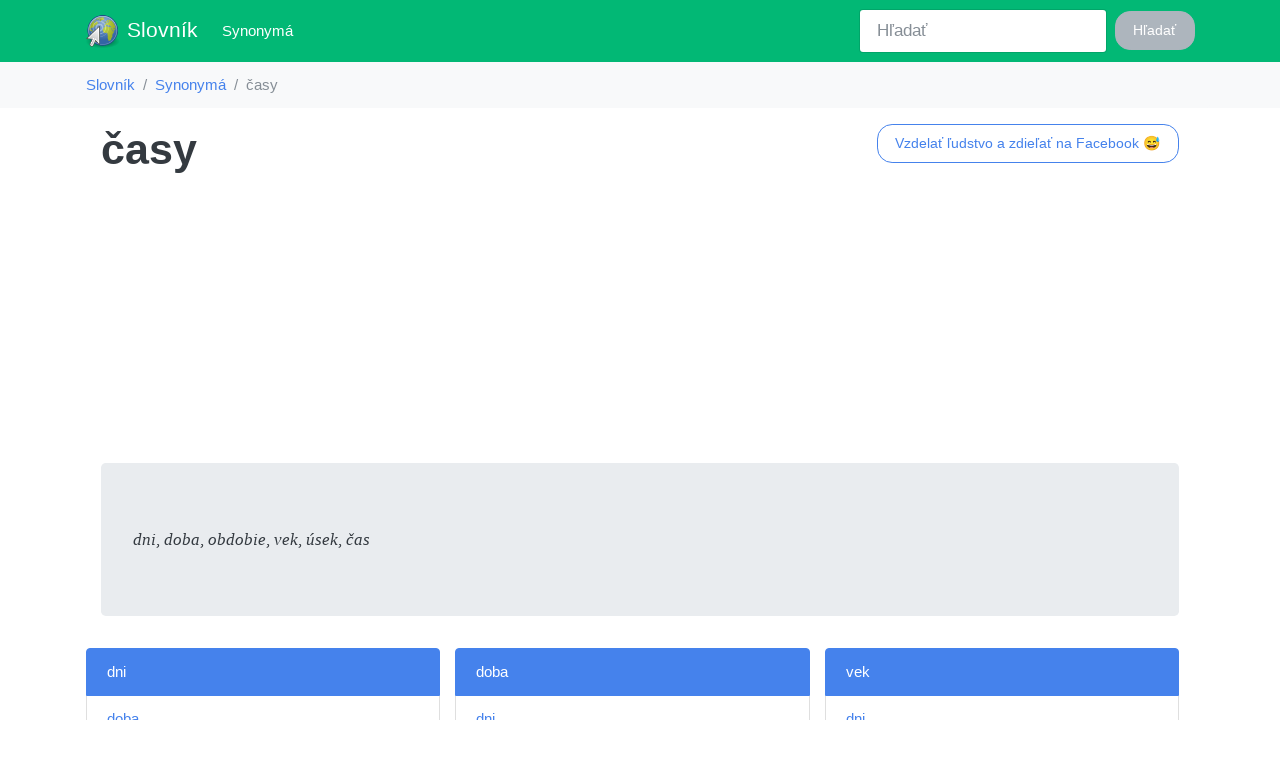

--- FILE ---
content_type: text/html; charset=UTF-8
request_url: https://islovnik.sk/synonyma/casy-770
body_size: 2500
content:
<!DOCTYPE HTML PUBLIC "-//W3C//DTD HTML 4.01 Transitional//EN" "http://www.w3.org/TR/html4/loose.dtd">
<html lang="sk">
	<head>
		<base href="https://islovnik.sk/">
		<title>Synonymum časy</title>
		<meta charset="utf-8">
		<meta http-equiv="content-language" content="sk">
		<meta name="language" content="sk">
		<meta name="viewport" content="width=device-width, initial-scale=1">
		<meta http-equiv="X-UA-Compatible" content="IE=edge" />
		<link rel="stylesheet" href="bootstrap.min.css" media="screen">
		<meta name="robots" content="index,follow,noarchive">
		<meta name="author" content="islovnik.sk">
		<meta name="description" content="Podrobnosti o synonyme časy - slová podobná, ktorá sa tento synonyme.">
		<meta name="keywords" content="synonymum časy, časy">
		<script data-ad-client="ca-pub-0536509390766746" async src="https://pagead2.googlesyndication.com/pagead/js/adsbygoogle.js"></script>
		<script src="https://ajax.googleapis.com/ajax/libs/jquery/3.4.1/jquery.min.js"></script>
		<meta property="og:url"           content="https://islovnik.sk/synonyma/casy-770">
		<meta property="og:type"          content="website">
		<meta property="og:title"         content="Synonymum časy">
		<meta property="og:description"   content="Podrobnosti o synonyme časy - slová podobná, ktorá sa tento synonyme.">
		<meta property="og:image"         content="https://islovnik.sk/img/tag.png">
	</head>
	<body>

	<div id="fb-root"></div><script async defer crossorigin="anonymous" src="https://connect.facebook.net/sk_SK/sdk.js#xfbml=1&version=v6.0"></script>

	<nav class="navbar navbar-expand-lg navbar-dark bg-dark">
	<div class="container">

  <a class="navbar-brand" href="/"><img width="36" src="img/tag.png"> Slovník</a>
  <button class="navbar-toggler" type="button" data-toggle="collapse" data-target="#navbard" aria-controls="navbard" aria-expanded="false" aria-label="Toggle navigation">
    <span class="navbar-toggler-icon"></span>
  </button>

  <div class="collapse navbar-collapse" id="navbard">
    <ul class="navbar-nav mr-auto">
      <li class="nav-item">
        <a class="nav-link sr-only" href="./">Slovník</a>
      </li>
      <li class="nav-item active">
        <a class="nav-link" href="synonyma">Synonymá <span class="sr-only">(aktualne)</span></a>
      </li>
    </ul>
    <form class="form-inline my-2 my-lg-0" method="get" action="search">
      <input class="form-control mr-sm-2" type="text" placeholder="Hľadať" name="query">
      <button class="btn btn-secondary my-2 my-sm-0" type="submit">Hľadať</button>
    </form>
  </div>  </div>

</nav>
<div class="bg-light container-fluid">
  	<ol class="container bg-light breadcrumb">
	<li class="breadcrumb-item"><a href="/">Slovník</a></li><li class="breadcrumb-item"><a href="synonyma">Synonymá</a></li><li class="breadcrumb-item active">časy</li></ol></div>

<div class="container">

<main class=px-3><div class="float-right"><a target="_blank" rel="nofollow" class="btn btn-outline-primary" href="/share.php?u=/synonyma/casy-770">Vzdelať ľudstvo a zdieľať na Facebook 😅</a></div>
  <h1>časy</h1>

<script async src="https://pagead2.googlesyndication.com/pagead/js/adsbygoogle.js?client=ca-pub-0536509390766746"
     crossorigin="anonymous"></script>
<!-- islovnik.cz vod top -->
<ins class="adsbygoogle"
     style="display:block"
     data-ad-client="ca-pub-0536509390766746"
     data-ad-slot="7603766038"
     data-ad-format="auto"
     data-full-width-responsive="true"></ins>
<script>
     (adsbygoogle = window.adsbygoogle || []).push({});
</script>
<p class=jumbotron><em>dni</em>, <em>doba</em>, <em>obdobie</em>, <em>vek</em>, <em>úsek</em>, <em>čas</em></p><div class="row"><div class="list-group col-sm-6 col-md-4 col-lg-4">
		<a class="list-group-item list-group-item-action active" href="synonyma/dni-406">dni</a>
<a class="list-group-item" href="synonyma/doba">doba</a>
<a class="list-group-item" href="synonyma/obdobie">obdobie</a>
<a class="list-group-item" href="synonyma/vek">vek</a>
<a class="list-group-item" href="synonyma/usek">úsek</a>
<a class="list-group-item" href="synonyma/cas">čas</a>
<a class="list-group-item" href="synonyma/casy">časy</a>
</div>
<div class="list-group col-sm-6 col-md-4 col-lg-4">
		<a class="list-group-item list-group-item-action active" href="synonyma/doba-515">doba</a>
<a class="list-group-item" href="synonyma/dni-514">dni</a>
<a class="list-group-item" href="synonyma/obdobie-14">obdobie</a>
<a class="list-group-item" href="synonyma/vek-472">vek</a>
<a class="list-group-item" href="synonyma/usek-954">úsek</a>
<a class="list-group-item" href="synonyma/cas-319">čas</a>
<a class="list-group-item" href="synonyma/casy-589">časy</a>
<a class="list-group-item" href="synonyma/datum">dátum</a>
<a class="list-group-item" href="synonyma/lehota">lehota</a>
<a class="list-group-item" href="synonyma/termin">termín</a>
</div>
<div class="list-group col-sm-6 col-md-4 col-lg-4">
		<a class="list-group-item list-group-item-action active" href="synonyma/vek-810">vek</a>
<a class="list-group-item" href="synonyma/dni-875">dni</a>
<a class="list-group-item" href="synonyma/doba-903">doba</a>
<a class="list-group-item" href="synonyma/obdobie-709">obdobie</a>
<a class="list-group-item" href="synonyma/usek-119">úsek</a>
<a class="list-group-item" href="synonyma/cas-968">čas</a>
<a class="list-group-item" href="synonyma/casy-52">časy</a>
<a class="list-group-item" href="synonyma/staroba-542">staroba</a>
<a class="list-group-item" href="synonyma/starobylost-174">starobylosť</a>
</div>
<div class="list-group col-sm-6 col-md-4 col-lg-4">
		<a class="list-group-item list-group-item-action active" href="synonyma/usek-850">úsek</a>
<a class="list-group-item" href="synonyma/dni-726">dni</a>
<a class="list-group-item" href="synonyma/doba-697">doba</a>
<a class="list-group-item" href="synonyma/obdobie-513">obdobie</a>
<a class="list-group-item" href="synonyma/vek-5">vek</a>
<a class="list-group-item" href="synonyma/cas-282">čas</a>
<a class="list-group-item" href="synonyma/casy-902">časy</a>
<a class="list-group-item" href="synonyma/etapa-338">etapa</a>
<a class="list-group-item" href="synonyma/faza-995">fáza</a>
<a class="list-group-item" href="synonyma/stadium-417">štádium</a>
</div>
<div class="list-group col-sm-6 col-md-4 col-lg-4">
		<a class="list-group-item list-group-item-action active" href="synonyma/cas-139">čas</a>
<a class="list-group-item" href="synonyma/dni-292">dni</a>
<a class="list-group-item" href="synonyma/doba-399">doba</a>
<a class="list-group-item" href="synonyma/obdobie-591">obdobie</a>
<a class="list-group-item" href="synonyma/vek-651">vek</a>
<a class="list-group-item" href="synonyma/usek-416">úsek</a>
<a class="list-group-item" href="synonyma/casy-602">časy</a>
</div>
<div class="list-group col-sm-6 col-md-4 col-lg-4">
		<a class="list-group-item list-group-item-action active" href="synonyma/casy-770">časy</a>
<a class="list-group-item" href="synonyma/dni-69">dni</a>
<a class="list-group-item" href="synonyma/doba-147">doba</a>
<a class="list-group-item" href="synonyma/obdobie-65">obdobie</a>
<a class="list-group-item" href="synonyma/vek-165">vek</a>
<a class="list-group-item" href="synonyma/usek-991">úsek</a>
<a class="list-group-item" href="synonyma/cas-134">čas</a>
</div>
<div class="list-group col-sm-6 col-md-4 col-lg-4">
		<a class="list-group-item list-group-item-action active" href="synonyma/epocha-458">epocha</a>
<a class="list-group-item" href="synonyma/obdobie-666">obdobie</a>
<a class="list-group-item" href="synonyma/perioda-734">perióda</a>
<a class="list-group-item" href="synonyma/era">éra</a>
</div>
<div class="list-group col-sm-6 col-md-4 col-lg-4">
		<a class="list-group-item list-group-item-action active" href="synonyma/perioda-571">perióda</a>
<a class="list-group-item" href="synonyma/cyklus-620">cyklus</a>
<a class="list-group-item" href="synonyma/epocha-491">epocha</a>
<a class="list-group-item" href="synonyma/obdobie-944">obdobie</a>
<a class="list-group-item" href="synonyma/era-352">éra</a>
<a class="list-group-item" href="synonyma/kmit-209">kmit</a>
<a class="list-group-item" href="synonyma/menstruacia-196">menštruácia</a>
</div>
<div class="list-group col-sm-6 col-md-4 col-lg-4">
		<a class="list-group-item list-group-item-action active" href="synonyma/era-483">éra</a>
<a class="list-group-item" href="synonyma/epocha-386">epocha</a>
<a class="list-group-item" href="synonyma/obdobie-753">obdobie</a>
<a class="list-group-item" href="synonyma/perioda-743">perióda</a>
</div>
<div class="list-group col-sm-6 col-md-4 col-lg-4">
		<a class="list-group-item list-group-item-action active" href="synonyma/sezona">sezóna</a>
<a class="list-group-item" href="synonyma/obdobie-725">obdobie</a>
</div>
	
	</div>
	<br>

	<h3>Relevantne k časy</h3>

	<div class=row><div class="my-3 list-group col-sm-6 col-md-4 col-lg-4">
<a class="list-group-item" href="synonyma/casy-52">časy</a>
<a class="list-group-item" href="synonyma/doba-806">doba</a>
<a class="list-group-item" href="synonyma/doba-rozkvetu-762">doba rozkvetu</a></div><div class="my-3 list-group col-sm-6 col-md-4 col-lg-4">
<a class="list-group-item" href="synonyma/epocha-386">epocha</a>
<a class="list-group-item" href="synonyma/perioda-14">perióda</a>
<a class="list-group-item" href="synonyma/sezona">sezóna</a></div><div class="my-3 list-group col-sm-6 col-md-4 col-lg-4">
<a class="list-group-item" href="synonyma/usek-119">úsek</a></div></div><div class="fb-comments" data-href="https://islovnik.sk/synonyma/casy-770" data-width="" data-numposts="5"></div></main>	</div>

  <footer id="sticky-footer" class="py-4 bg-light text-d-50">
    <div class="container text-center">
      &copy; 2020 - 2026 databáza synoným | <a href="https://jop.cz">synonyma</a> | <a href="licence" rel="nofollow">licencia</a> | <a href="ou" rel="nofollow">spracovávanie osobných údajov</a> <br>
      <small>Podrobnosti o synonyme časy - slová podobná, ktorá sa tento synonyme.</small>
    </div>
  </footer>


	<script src="https://stackpath.bootstrapcdn.com/bootstrap/4.4.1/js/bootstrap.min.js" integrity="sha384-wfSDF2E50Y2D1uUdj0O3uMBJnjuUD4Ih7YwaYd1iqfktj0Uod8GCExl3Og8ifwB6" crossorigin="anonymous"></script>
	</body>
</html>

--- FILE ---
content_type: text/html; charset=utf-8
request_url: https://www.google.com/recaptcha/api2/aframe
body_size: 266
content:
<!DOCTYPE HTML><html><head><meta http-equiv="content-type" content="text/html; charset=UTF-8"></head><body><script nonce="2kMc60n8liuyR-9YFg6AuA">/** Anti-fraud and anti-abuse applications only. See google.com/recaptcha */ try{var clients={'sodar':'https://pagead2.googlesyndication.com/pagead/sodar?'};window.addEventListener("message",function(a){try{if(a.source===window.parent){var b=JSON.parse(a.data);var c=clients[b['id']];if(c){var d=document.createElement('img');d.src=c+b['params']+'&rc='+(localStorage.getItem("rc::a")?sessionStorage.getItem("rc::b"):"");window.document.body.appendChild(d);sessionStorage.setItem("rc::e",parseInt(sessionStorage.getItem("rc::e")||0)+1);localStorage.setItem("rc::h",'1769595167552');}}}catch(b){}});window.parent.postMessage("_grecaptcha_ready", "*");}catch(b){}</script></body></html>